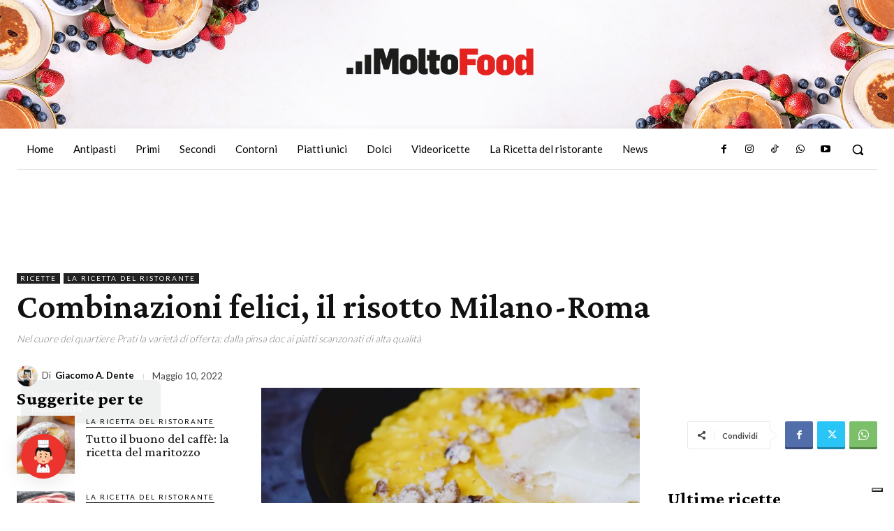

--- FILE ---
content_type: application/javascript;charset=UTF-8
request_url: https://trz.neodatagroup.com/pv?sid=1011&rnd=1072439180638&id=12658&ad=122543&rs=1280x720&lg=en-US@posix&tz=0&ur=https%3A%2F%2Fwww.moltofood.it%2Frisotto-milano-roma-ricetta%2F&re=&co=24&pbs=true&cb=window._omgDmp.setNeoIdLastSync(%27@@neo_user_id@@%27);&neoid=337b95a8e2c05ce
body_size: 642
content:
var img = document.createElement('img'); img.style.display = "none"; img.src ="https://www.youronlinechoices.com/wp-content/plugins/optout/callback/?status=nocookie&token=UaSTHiGPrkZljt9BFw0a0iyFljU"; document.body.appendChild(img);